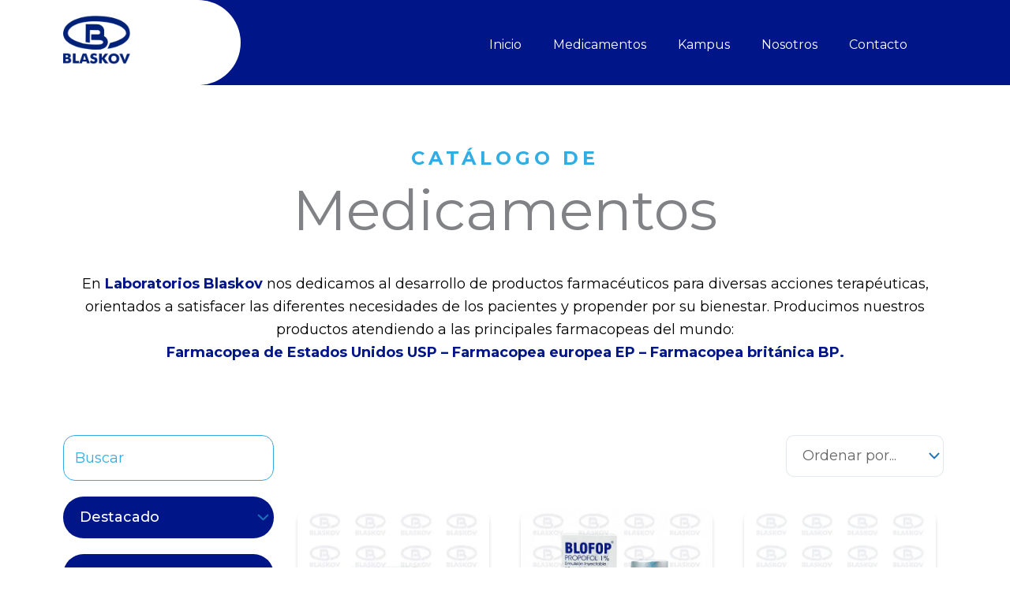

--- FILE ---
content_type: text/css
request_url: http://blaskov.com/wp-content/uploads/elementor/css/post-253.css?ver=1763162993
body_size: 2142
content:
.elementor-253 .elementor-element.elementor-element-d4e3e02:not(.elementor-motion-effects-element-type-background), .elementor-253 .elementor-element.elementor-element-d4e3e02 > .elementor-motion-effects-container > .elementor-motion-effects-layer{background-color:var( --e-global-color-astglobalcolor0 );}.elementor-253 .elementor-element.elementor-element-d4e3e02 > .elementor-container{min-height:100px;}.elementor-253 .elementor-element.elementor-element-d4e3e02{transition:background 0.3s, border 0.3s, border-radius 0.3s, box-shadow 0.3s;margin-top:0px;margin-bottom:-11px;padding:0px 0px -3px 0px;}.elementor-253 .elementor-element.elementor-element-d4e3e02 > .elementor-background-overlay{transition:background 0.3s, border-radius 0.3s, opacity 0.3s;}.elementor-253 .elementor-element.elementor-element-6d9f076:not(.elementor-motion-effects-element-type-background) > .elementor-widget-wrap, .elementor-253 .elementor-element.elementor-element-6d9f076 > .elementor-widget-wrap > .elementor-motion-effects-container > .elementor-motion-effects-layer{background-color:var( --e-global-color-astglobalcolor5 );}.elementor-253 .elementor-element.elementor-element-6d9f076 > .elementor-element-populated{border-style:none;transition:background 0.3s, border 0.3s, border-radius 0.3s, box-shadow 0.3s;margin:0px 0px 0px 0px;--e-column-margin-right:0px;--e-column-margin-left:0px;padding:0px 0px 0px 0px;}.elementor-253 .elementor-element.elementor-element-6d9f076 > .elementor-element-populated, .elementor-253 .elementor-element.elementor-element-6d9f076 > .elementor-element-populated > .elementor-background-overlay, .elementor-253 .elementor-element.elementor-element-6d9f076 > .elementor-background-slideshow{border-radius:0px 60px 60px 0px;}.elementor-253 .elementor-element.elementor-element-6d9f076 > .elementor-element-populated > .elementor-background-overlay{transition:background 0.3s, border-radius 0.3s, opacity 0.3s;}.elementor-253 .elementor-element.elementor-element-6d9f076{z-index:999;}.elementor-253 .elementor-element.elementor-element-ebf272a{--spacer-size:108px;}.elementor-bc-flex-widget .elementor-253 .elementor-element.elementor-element-7995cbf.elementor-column .elementor-widget-wrap{align-items:center;}.elementor-253 .elementor-element.elementor-element-7995cbf.elementor-column.elementor-element[data-element_type="column"] > .elementor-widget-wrap.elementor-element-populated{align-content:center;align-items:center;}.elementor-253 .elementor-element.elementor-element-7995cbf > .elementor-element-populated{padding:0px 050px 0px 0px;}.elementor-253 .elementor-element.elementor-element-1046055 > .elementor-container{min-height:100px;}.elementor-253 .elementor-element.elementor-element-1046055{transition:background 0.3s, border 0.3s, border-radius 0.3s, box-shadow 0.3s;margin-top:-102px;margin-bottom:0px;}.elementor-253 .elementor-element.elementor-element-1046055 > .elementor-background-overlay{transition:background 0.3s, border-radius 0.3s, opacity 0.3s;}.elementor-253 .elementor-element.elementor-element-ce58983 > .elementor-element-populated, .elementor-253 .elementor-element.elementor-element-ce58983 > .elementor-element-populated > .elementor-background-overlay, .elementor-253 .elementor-element.elementor-element-ce58983 > .elementor-background-slideshow{border-radius:0px 60px 60px 0px;}.elementor-253 .elementor-element.elementor-element-ce58983 > .elementor-element-populated{transition:background 0.3s, border 0.3s, border-radius 0.3s, box-shadow 0.3s;}.elementor-253 .elementor-element.elementor-element-ce58983 > .elementor-element-populated > .elementor-background-overlay{transition:background 0.3s, border-radius 0.3s, opacity 0.3s;}.elementor-253 .elementor-element.elementor-element-ce58983{z-index:1000;}.elementor-253 .elementor-element.elementor-element-95d4129 > .elementor-widget-container{margin:-11px 0px 0px 0px;}.elementor-253 .elementor-element.elementor-element-95d4129{z-index:1001;text-align:left;}.elementor-253 .elementor-element.elementor-element-95d4129 img{width:80%;}.elementor-bc-flex-widget .elementor-253 .elementor-element.elementor-element-532ac21.elementor-column .elementor-widget-wrap{align-items:center;}.elementor-253 .elementor-element.elementor-element-532ac21.elementor-column.elementor-element[data-element_type="column"] > .elementor-widget-wrap.elementor-element-populated{align-content:center;align-items:center;}.elementor-253 .elementor-element.elementor-element-532ac21.elementor-column > .elementor-widget-wrap{justify-content:flex-end;}.elementor-253 .elementor-element.elementor-element-532ac21 > .elementor-element-populated{padding:0px 40px 0px 0px;}.elementor-253 .elementor-element.elementor-element-fdf0f01{width:auto;max-width:auto;}.elementor-253 .elementor-element.elementor-element-fdf0f01 .elementskit-menu-container{height:53px;border-radius:0px 0px 0px 0px;}.elementor-253 .elementor-element.elementor-element-fdf0f01 .elementskit-nav-identity-panel{padding:0px 0px 0px 0px;}.elementor-253 .elementor-element.elementor-element-fdf0f01 .elementskit-navbar-nav > li > a{font-size:16px;font-weight:400;color:var( --e-global-color-astglobalcolor5 );border-style:solid;border-width:0px 0px 0px 0px;border-color:#02010100;padding:0px 20px 0px 020px;}.elementor-253 .elementor-element.elementor-element-fdf0f01 .elementskit-navbar-nav > li > a:hover{color:var( --e-global-color-astglobalcolor5 );}.elementor-253 .elementor-element.elementor-element-fdf0f01 .elementskit-navbar-nav > li > a:focus{color:var( --e-global-color-astglobalcolor5 );}.elementor-253 .elementor-element.elementor-element-fdf0f01 .elementskit-navbar-nav > li > a:active{color:var( --e-global-color-astglobalcolor5 );}.elementor-253 .elementor-element.elementor-element-fdf0f01 .elementskit-navbar-nav > li:hover > a{color:var( --e-global-color-astglobalcolor5 );border-style:solid;border-width:0px 0px 3px 0px;border-color:#FFFFFF;}.elementor-253 .elementor-element.elementor-element-fdf0f01 .elementskit-navbar-nav > li:hover > a .elementskit-submenu-indicator{color:var( --e-global-color-astglobalcolor5 );}.elementor-253 .elementor-element.elementor-element-fdf0f01 .elementskit-navbar-nav > li > a:hover .elementskit-submenu-indicator{color:var( --e-global-color-astglobalcolor5 );}.elementor-253 .elementor-element.elementor-element-fdf0f01 .elementskit-navbar-nav > li > a:focus .elementskit-submenu-indicator{color:var( --e-global-color-astglobalcolor5 );}.elementor-253 .elementor-element.elementor-element-fdf0f01 .elementskit-navbar-nav > li > a:active .elementskit-submenu-indicator{color:var( --e-global-color-astglobalcolor5 );}.elementor-253 .elementor-element.elementor-element-fdf0f01 .elementskit-navbar-nav > li.current-menu-item > a{color:var( --e-global-color-astglobalcolor5 );border-style:solid;border-radius:0px 0px 0px 0px;}.elementor-253 .elementor-element.elementor-element-fdf0f01 .elementskit-navbar-nav > li.current-menu-ancestor > a{color:var( --e-global-color-astglobalcolor5 );}.elementor-253 .elementor-element.elementor-element-fdf0f01 .elementskit-navbar-nav > li.current-menu-ancestor > a .elementskit-submenu-indicator{color:var( --e-global-color-astglobalcolor5 );}.elementor-253 .elementor-element.elementor-element-fdf0f01 .elementskit-navbar-nav > li{margin:0px 0px 0px 0px;}.elementor-253 .elementor-element.elementor-element-fdf0f01 .elementskit-navbar-nav > li > a .elementskit-submenu-indicator{color:#101010;fill:#101010;}.elementor-253 .elementor-element.elementor-element-fdf0f01 .elementskit-navbar-nav > li > a .ekit-submenu-indicator-icon{color:#101010;fill:#101010;}.elementor-253 .elementor-element.elementor-element-fdf0f01 .elementskit-navbar-nav .elementskit-submenu-panel > li > a{padding:15px 15px 15px 15px;color:#000000;}.elementor-253 .elementor-element.elementor-element-fdf0f01 .elementskit-navbar-nav .elementskit-submenu-panel > li > a:hover{color:#707070;}.elementor-253 .elementor-element.elementor-element-fdf0f01 .elementskit-navbar-nav .elementskit-submenu-panel > li > a:focus{color:#707070;}.elementor-253 .elementor-element.elementor-element-fdf0f01 .elementskit-navbar-nav .elementskit-submenu-panel > li > a:active{color:#707070;}.elementor-253 .elementor-element.elementor-element-fdf0f01 .elementskit-navbar-nav .elementskit-submenu-panel > li:hover > a{color:#707070;}.elementor-253 .elementor-element.elementor-element-fdf0f01 .elementskit-navbar-nav .elementskit-submenu-panel > li.current-menu-item > a{color:#707070 !important;}.elementor-253 .elementor-element.elementor-element-fdf0f01 .elementskit-submenu-panel{padding:15px 0px 15px 0px;}.elementor-253 .elementor-element.elementor-element-fdf0f01 .elementskit-navbar-nav .elementskit-submenu-panel{border-radius:0px 0px 0px 0px;min-width:220px;}.elementor-253 .elementor-element.elementor-element-fdf0f01 .elementskit-menu-hamburger{float:right;}.elementor-253 .elementor-element.elementor-element-fdf0f01 .elementskit-menu-hamburger .elementskit-menu-hamburger-icon{background-color:rgba(0, 0, 0, 0.5);}.elementor-253 .elementor-element.elementor-element-fdf0f01 .elementskit-menu-hamburger > .ekit-menu-icon{color:rgba(0, 0, 0, 0.5);}.elementor-253 .elementor-element.elementor-element-fdf0f01 .elementskit-menu-hamburger:hover .elementskit-menu-hamburger-icon{background-color:rgba(0, 0, 0, 0.5);}.elementor-253 .elementor-element.elementor-element-fdf0f01 .elementskit-menu-hamburger:hover > .ekit-menu-icon{color:rgba(0, 0, 0, 0.5);}.elementor-253 .elementor-element.elementor-element-fdf0f01 .elementskit-menu-close{color:rgba(51, 51, 51, 1);}.elementor-253 .elementor-element.elementor-element-fdf0f01 .elementskit-menu-close:hover{color:rgba(0, 0, 0, 0.5);}.elementor-253 .elementor-element.elementor-element-72bf3ea .elementor-menu-toggle{margin-left:auto;background-color:var( --e-global-color-astglobalcolor5 );}.elementor-253 .elementor-element.elementor-element-72bf3ea .elementor-nav-menu--dropdown a:hover,
					.elementor-253 .elementor-element.elementor-element-72bf3ea .elementor-nav-menu--dropdown a:focus,
					.elementor-253 .elementor-element.elementor-element-72bf3ea .elementor-nav-menu--dropdown a.elementor-item-active,
					.elementor-253 .elementor-element.elementor-element-72bf3ea .elementor-nav-menu--dropdown a.highlighted,
					.elementor-253 .elementor-element.elementor-element-72bf3ea .elementor-menu-toggle:hover,
					.elementor-253 .elementor-element.elementor-element-72bf3ea .elementor-menu-toggle:focus{color:var( --e-global-color-astglobalcolor5 );}.elementor-253 .elementor-element.elementor-element-72bf3ea .elementor-nav-menu--dropdown a:hover,
					.elementor-253 .elementor-element.elementor-element-72bf3ea .elementor-nav-menu--dropdown a:focus,
					.elementor-253 .elementor-element.elementor-element-72bf3ea .elementor-nav-menu--dropdown a.elementor-item-active,
					.elementor-253 .elementor-element.elementor-element-72bf3ea .elementor-nav-menu--dropdown a.highlighted{background-color:var( --e-global-color-astglobalcolor0 );}.elementor-253 .elementor-element.elementor-element-72bf3ea .elementor-nav-menu--dropdown a.elementor-item-active{color:var( --e-global-color-astglobalcolor5 );background-color:var( --e-global-color-astglobalcolor0 );}.elementor-253 .elementor-element.elementor-element-72bf3ea div.elementor-menu-toggle{color:var( --e-global-color-astglobalcolor1 );}.elementor-253 .elementor-element.elementor-element-72bf3ea div.elementor-menu-toggle svg{fill:var( --e-global-color-astglobalcolor1 );}.elementor-253 .elementor-element.elementor-element-72bf3ea div.elementor-menu-toggle:hover, .elementor-253 .elementor-element.elementor-element-72bf3ea div.elementor-menu-toggle:focus{color:var( --e-global-color-astglobalcolor1 );}.elementor-253 .elementor-element.elementor-element-72bf3ea div.elementor-menu-toggle:hover svg, .elementor-253 .elementor-element.elementor-element-72bf3ea div.elementor-menu-toggle:focus svg{fill:var( --e-global-color-astglobalcolor1 );}.elementor-253 .elementor-element.elementor-element-72bf3ea .elementor-menu-toggle:hover, .elementor-253 .elementor-element.elementor-element-72bf3ea .elementor-menu-toggle:focus{background-color:var( --e-global-color-astglobalcolor5 );}.elementor-theme-builder-content-area{height:400px;}.elementor-location-header:before, .elementor-location-footer:before{content:"";display:table;clear:both;}@media(max-width:1024px){.elementor-253 .elementor-element.elementor-element-fdf0f01 .elementskit-nav-identity-panel{padding:10px 0px 10px 0px;}.elementor-253 .elementor-element.elementor-element-fdf0f01 .elementskit-menu-container{max-width:350px;border-radius:0px 0px 0px 0px;}.elementor-253 .elementor-element.elementor-element-fdf0f01 .elementskit-navbar-nav > li > a{color:#000000;padding:10px 15px 10px 15px;}.elementor-253 .elementor-element.elementor-element-fdf0f01 .elementskit-navbar-nav .elementskit-submenu-panel > li > a{padding:15px 15px 15px 15px;}.elementor-253 .elementor-element.elementor-element-fdf0f01 .elementskit-navbar-nav .elementskit-submenu-panel{border-radius:0px 0px 0px 0px;}.elementor-253 .elementor-element.elementor-element-fdf0f01 .elementskit-menu-hamburger{padding:8px 8px 8px 8px;width:45px;border-radius:3px;}.elementor-253 .elementor-element.elementor-element-fdf0f01 .elementskit-menu-close{padding:8px 8px 8px 8px;margin:12px 12px 12px 12px;width:45px;border-radius:3px;}.elementor-253 .elementor-element.elementor-element-fdf0f01 .elementskit-nav-logo > img{max-width:160px;max-height:60px;}.elementor-253 .elementor-element.elementor-element-fdf0f01 .elementskit-nav-logo{margin:5px 0px 5px 0px;padding:5px 5px 5px 5px;}.elementor-253 .elementor-element.elementor-element-72bf3ea{width:auto;max-width:auto;align-self:center;}.elementor-253 .elementor-element.elementor-element-72bf3ea .elementor-nav-menu--dropdown .elementor-item, .elementor-253 .elementor-element.elementor-element-72bf3ea .elementor-nav-menu--dropdown  .elementor-sub-item{font-size:18px;}.elementor-253 .elementor-element.elementor-element-72bf3ea .elementor-nav-menu--main > .elementor-nav-menu > li > .elementor-nav-menu--dropdown, .elementor-253 .elementor-element.elementor-element-72bf3ea .elementor-nav-menu__container.elementor-nav-menu--dropdown{margin-top:35px !important;}}@media(min-width:768px){.elementor-253 .elementor-element.elementor-element-6d9f076{width:19.972%;}.elementor-253 .elementor-element.elementor-element-7995cbf{width:80.028%;}.elementor-253 .elementor-element.elementor-element-ce58983{width:19.972%;}.elementor-253 .elementor-element.elementor-element-532ac21{width:80.028%;}}@media(max-width:767px){.elementor-253 .elementor-element.elementor-element-6d9f076{width:40%;}.elementor-253 .elementor-element.elementor-element-7995cbf{width:50%;}.elementor-253 .elementor-element.elementor-element-7995cbf.elementor-column > .elementor-widget-wrap{justify-content:flex-end;}.elementor-253 .elementor-element.elementor-element-7995cbf > .elementor-element-populated{padding:0px 20px 0px 0px;}.elementor-253 .elementor-element.elementor-element-1046055{margin-top:-100px;margin-bottom:0px;}.elementor-253 .elementor-element.elementor-element-ce58983{width:40%;}.elementor-253 .elementor-element.elementor-element-95d4129{text-align:center;}.elementor-253 .elementor-element.elementor-element-532ac21{width:60%;}.elementor-253 .elementor-element.elementor-element-532ac21.elementor-column > .elementor-widget-wrap{justify-content:flex-end;}.elementor-253 .elementor-element.elementor-element-532ac21 > .elementor-element-populated{padding:0px 20px 0px 0px;}.elementor-253 .elementor-element.elementor-element-fdf0f01 .elementskit-nav-logo > img{max-width:120px;max-height:50px;}}/* Start custom CSS for section, class: .elementor-element-d4e3e02 */.elementor-column {
min-height: unset;

}/* End custom CSS */
/* Start custom CSS for column, class: .elementor-element-ce58983 */@media (max-width: 1920px){
    .elementor-253 .elementor-element.elementor-element-6d9f076.elementor-column {
  width: 30%;
}
}

@media (max-width: 1500px){
   .elementor-253 .elementor-element.elementor-element-6d9f076.elementor-column {
  width: 25%;
}
}

@media (max-width: 767px){
   .elementor-253 .elementor-element.elementor-element-6d9f076.elementor-column{
  width: 45%;
}
}/* End custom CSS */

--- FILE ---
content_type: text/css
request_url: https://blaskov.com/wp-content/cache/background-css/blaskov.com/wp-content/uploads/elementor/css/post-59.css?ver=1763162994&wpr_t=1764032707
body_size: 1469
content:
.elementor-59 .elementor-element.elementor-element-6d3ba17:not(.elementor-motion-effects-element-type-background), .elementor-59 .elementor-element.elementor-element-6d3ba17 > .elementor-motion-effects-container > .elementor-motion-effects-layer{background-image:var(--wpr-bg-90f4931d-1b10-4529-8369-7ba969d6027a);background-position:center center;background-repeat:no-repeat;background-size:cover;}.elementor-59 .elementor-element.elementor-element-6d3ba17{transition:background 0.3s, border 0.3s, border-radius 0.3s, box-shadow 0.3s;padding:180px 0px 25px 0px;}.elementor-59 .elementor-element.elementor-element-6d3ba17 > .elementor-background-overlay{transition:background 0.3s, border-radius 0.3s, opacity 0.3s;}.elementor-59 .elementor-element.elementor-element-0355c9e > .elementor-widget-wrap > .elementor-widget:not(.elementor-widget__width-auto):not(.elementor-widget__width-initial):not(:last-child):not(.elementor-absolute){margin-bottom:0px;}.elementor-59 .elementor-element.elementor-element-0355c9e > .elementor-element-populated{padding:0px 50px 0px 0px;}.elementor-59 .elementor-element.elementor-element-c782e2a.ob-harakiri{writing-mode:inherit;}.elementor-59 .elementor-element.elementor-element-c782e2a.ob-harakiri .elementor-heading-title{writing-mode:inherit;}.elementor-59 .elementor-element.elementor-element-c782e2a.ob-harakiri div{writing-mode:inherit;}.elementor-59 .elementor-element.elementor-element-c782e2a > .elementor-widget-container{margin:0px 0px 15px 0px;}.elementor-59 .elementor-element.elementor-element-c782e2a .elementor-heading-title{font-size:18px;color:var( --e-global-color-astglobalcolor1 );}.elementor-59 .elementor-element.elementor-element-c782e2a.ob-harakiri > div, .elementor-59 .elementor-element.elementor-element-c782e2a.ob-harakiri > h1, .elementor-59 .elementor-element.elementor-element-c782e2a.ob-harakiri > h2, .elementor-59 .elementor-element.elementor-element-c782e2a.ob-harakiri > h3, .elementor-59 .elementor-element.elementor-element-c782e2a.ob-harakiri > h4, .elementor-59 .elementor-element.elementor-element-c782e2a.ob-harakiri > h5, .elementor-59 .elementor-element.elementor-element-c782e2a.ob-harakiri > h6, .elementor-59 .elementor-element.elementor-element-c782e2a.ob-harakiri > p{transform:rotate(0deg);}.elementor-59 .elementor-element.elementor-element-c782e2a > div{text-indent:0px;mix-blend-mode:inherit;}.elementor-59 .elementor-element.elementor-element-a2ddcfa.ob-harakiri{writing-mode:inherit;}.elementor-59 .elementor-element.elementor-element-a2ddcfa.ob-harakiri .elementor-heading-title{writing-mode:inherit;}.elementor-59 .elementor-element.elementor-element-a2ddcfa.ob-harakiri div{writing-mode:inherit;}.elementor-59 .elementor-element.elementor-element-a2ddcfa{font-size:18px;line-height:33px;color:var( --e-global-color-astglobalcolor5 );}.elementor-59 .elementor-element.elementor-element-a2ddcfa.ob-harakiri > div, .elementor-59 .elementor-element.elementor-element-a2ddcfa.ob-harakiri > h1, .elementor-59 .elementor-element.elementor-element-a2ddcfa.ob-harakiri > h2, .elementor-59 .elementor-element.elementor-element-a2ddcfa.ob-harakiri > h3, .elementor-59 .elementor-element.elementor-element-a2ddcfa.ob-harakiri > h4, .elementor-59 .elementor-element.elementor-element-a2ddcfa.ob-harakiri > h5, .elementor-59 .elementor-element.elementor-element-a2ddcfa.ob-harakiri > h6, .elementor-59 .elementor-element.elementor-element-a2ddcfa.ob-harakiri > p{transform:rotate(0deg);}.elementor-59 .elementor-element.elementor-element-a2ddcfa > div{text-indent:0px;mix-blend-mode:inherit;}.elementor-59 .elementor-element.elementor-element-000b9a8.ob-harakiri{writing-mode:inherit;}.elementor-59 .elementor-element.elementor-element-000b9a8.ob-harakiri .elementor-heading-title{writing-mode:inherit;}.elementor-59 .elementor-element.elementor-element-000b9a8.ob-harakiri div{writing-mode:inherit;}.elementor-59 .elementor-element.elementor-element-000b9a8 > .elementor-widget-container{margin:10px 0px 5px 0px;}.elementor-59 .elementor-element.elementor-element-000b9a8 .elementor-heading-title{font-size:18px;color:var( --e-global-color-astglobalcolor1 );}.elementor-59 .elementor-element.elementor-element-000b9a8.ob-harakiri > div, .elementor-59 .elementor-element.elementor-element-000b9a8.ob-harakiri > h1, .elementor-59 .elementor-element.elementor-element-000b9a8.ob-harakiri > h2, .elementor-59 .elementor-element.elementor-element-000b9a8.ob-harakiri > h3, .elementor-59 .elementor-element.elementor-element-000b9a8.ob-harakiri > h4, .elementor-59 .elementor-element.elementor-element-000b9a8.ob-harakiri > h5, .elementor-59 .elementor-element.elementor-element-000b9a8.ob-harakiri > h6, .elementor-59 .elementor-element.elementor-element-000b9a8.ob-harakiri > p{transform:rotate(0deg);}.elementor-59 .elementor-element.elementor-element-000b9a8 > div{text-indent:0px;mix-blend-mode:inherit;}.elementor-59 .elementor-element.elementor-element-9aa8f06.ob-harakiri{writing-mode:inherit;}.elementor-59 .elementor-element.elementor-element-9aa8f06.ob-harakiri .elementor-heading-title{writing-mode:inherit;}.elementor-59 .elementor-element.elementor-element-9aa8f06.ob-harakiri div{writing-mode:inherit;}.elementor-59 .elementor-element.elementor-element-9aa8f06 > .elementor-widget-container{margin:0px 0px 10px 0px;}.elementor-59 .elementor-element.elementor-element-9aa8f06{font-size:18px;line-height:33px;color:var( --e-global-color-astglobalcolor5 );}.elementor-59 .elementor-element.elementor-element-9aa8f06.ob-harakiri > div, .elementor-59 .elementor-element.elementor-element-9aa8f06.ob-harakiri > h1, .elementor-59 .elementor-element.elementor-element-9aa8f06.ob-harakiri > h2, .elementor-59 .elementor-element.elementor-element-9aa8f06.ob-harakiri > h3, .elementor-59 .elementor-element.elementor-element-9aa8f06.ob-harakiri > h4, .elementor-59 .elementor-element.elementor-element-9aa8f06.ob-harakiri > h5, .elementor-59 .elementor-element.elementor-element-9aa8f06.ob-harakiri > h6, .elementor-59 .elementor-element.elementor-element-9aa8f06.ob-harakiri > p{transform:rotate(0deg);}.elementor-59 .elementor-element.elementor-element-9aa8f06 > div{text-indent:0px;mix-blend-mode:inherit;}.elementor-59 .elementor-element.elementor-element-968f8e6.ob-harakiri{writing-mode:inherit;}.elementor-59 .elementor-element.elementor-element-968f8e6.ob-harakiri .elementor-heading-title{writing-mode:inherit;}.elementor-59 .elementor-element.elementor-element-968f8e6.ob-harakiri div{writing-mode:inherit;}.elementor-59 .elementor-element.elementor-element-968f8e6{width:auto;max-width:auto;}.elementor-59 .elementor-element.elementor-element-968f8e6 > .elementor-widget-container{margin:5px 0px 5px 0px;}.elementor-59 .elementor-element.elementor-element-968f8e6 .elementor-heading-title{font-size:18px;color:var( --e-global-color-primary );}.elementor-59 .elementor-element.elementor-element-968f8e6.ob-harakiri > div, .elementor-59 .elementor-element.elementor-element-968f8e6.ob-harakiri > h1, .elementor-59 .elementor-element.elementor-element-968f8e6.ob-harakiri > h2, .elementor-59 .elementor-element.elementor-element-968f8e6.ob-harakiri > h3, .elementor-59 .elementor-element.elementor-element-968f8e6.ob-harakiri > h4, .elementor-59 .elementor-element.elementor-element-968f8e6.ob-harakiri > h5, .elementor-59 .elementor-element.elementor-element-968f8e6.ob-harakiri > h6, .elementor-59 .elementor-element.elementor-element-968f8e6.ob-harakiri > p{transform:rotate(0deg);}.elementor-59 .elementor-element.elementor-element-968f8e6 > div{text-indent:0px;mix-blend-mode:inherit;}.elementor-59 .elementor-element.elementor-element-467b7bd.ob-harakiri{writing-mode:inherit;}.elementor-59 .elementor-element.elementor-element-467b7bd.ob-harakiri .elementor-heading-title{writing-mode:inherit;}.elementor-59 .elementor-element.elementor-element-467b7bd.ob-harakiri div{writing-mode:inherit;}.elementor-59 .elementor-element.elementor-element-467b7bd{width:auto;max-width:auto;font-size:18px;line-height:33px;color:var( --e-global-color-astglobalcolor5 );}.elementor-59 .elementor-element.elementor-element-467b7bd.ob-harakiri > div, .elementor-59 .elementor-element.elementor-element-467b7bd.ob-harakiri > h1, .elementor-59 .elementor-element.elementor-element-467b7bd.ob-harakiri > h2, .elementor-59 .elementor-element.elementor-element-467b7bd.ob-harakiri > h3, .elementor-59 .elementor-element.elementor-element-467b7bd.ob-harakiri > h4, .elementor-59 .elementor-element.elementor-element-467b7bd.ob-harakiri > h5, .elementor-59 .elementor-element.elementor-element-467b7bd.ob-harakiri > h6, .elementor-59 .elementor-element.elementor-element-467b7bd.ob-harakiri > p{transform:rotate(0deg);}.elementor-59 .elementor-element.elementor-element-467b7bd > div{text-indent:0px;mix-blend-mode:inherit;}.elementor-59 .elementor-element.elementor-element-6e19c6f > .elementor-widget-wrap > .elementor-widget:not(.elementor-widget__width-auto):not(.elementor-widget__width-initial):not(:last-child):not(.elementor-absolute){margin-bottom:0px;}.elementor-59 .elementor-element.elementor-element-6e19c6f > .elementor-element-populated{padding:0px 0px 0px 0px;}.elementor-59 .elementor-element.elementor-element-10636c4.ob-harakiri{writing-mode:inherit;}.elementor-59 .elementor-element.elementor-element-10636c4.ob-harakiri .elementor-heading-title{writing-mode:inherit;}.elementor-59 .elementor-element.elementor-element-10636c4.ob-harakiri div{writing-mode:inherit;}.elementor-59 .elementor-element.elementor-element-10636c4 > .elementor-widget-container{margin:0px 0px 15px 0px;}.elementor-59 .elementor-element.elementor-element-10636c4 .elementor-heading-title{font-size:18px;color:var( --e-global-color-astglobalcolor1 );}.elementor-59 .elementor-element.elementor-element-10636c4.ob-harakiri > div, .elementor-59 .elementor-element.elementor-element-10636c4.ob-harakiri > h1, .elementor-59 .elementor-element.elementor-element-10636c4.ob-harakiri > h2, .elementor-59 .elementor-element.elementor-element-10636c4.ob-harakiri > h3, .elementor-59 .elementor-element.elementor-element-10636c4.ob-harakiri > h4, .elementor-59 .elementor-element.elementor-element-10636c4.ob-harakiri > h5, .elementor-59 .elementor-element.elementor-element-10636c4.ob-harakiri > h6, .elementor-59 .elementor-element.elementor-element-10636c4.ob-harakiri > p{transform:rotate(0deg);}.elementor-59 .elementor-element.elementor-element-10636c4 > div{text-indent:0px;mix-blend-mode:inherit;}.elementor-59 .elementor-element.elementor-element-bca31a0 .elementor-nav-menu .elementor-item{font-size:18px;}.elementor-59 .elementor-element.elementor-element-bca31a0 .elementor-nav-menu--main .elementor-item{padding-left:0px;padding-right:0px;padding-top:9px;padding-bottom:9px;}.elementor-59 .elementor-element.elementor-element-3af1498 > .elementor-widget-wrap > .elementor-widget:not(.elementor-widget__width-auto):not(.elementor-widget__width-initial):not(:last-child):not(.elementor-absolute){margin-bottom:0px;}.elementor-59 .elementor-element.elementor-element-3af1498 > .elementor-element-populated{padding:0px 0px 0px 0px;}.elementor-59 .elementor-element.elementor-element-98cc803.ob-harakiri{writing-mode:inherit;}.elementor-59 .elementor-element.elementor-element-98cc803.ob-harakiri .elementor-heading-title{writing-mode:inherit;}.elementor-59 .elementor-element.elementor-element-98cc803.ob-harakiri div{writing-mode:inherit;}.elementor-59 .elementor-element.elementor-element-98cc803 > .elementor-widget-container{margin:0px 0px 15px 0px;}.elementor-59 .elementor-element.elementor-element-98cc803 .elementor-heading-title{font-size:18px;color:var( --e-global-color-astglobalcolor1 );}.elementor-59 .elementor-element.elementor-element-98cc803.ob-harakiri > div, .elementor-59 .elementor-element.elementor-element-98cc803.ob-harakiri > h1, .elementor-59 .elementor-element.elementor-element-98cc803.ob-harakiri > h2, .elementor-59 .elementor-element.elementor-element-98cc803.ob-harakiri > h3, .elementor-59 .elementor-element.elementor-element-98cc803.ob-harakiri > h4, .elementor-59 .elementor-element.elementor-element-98cc803.ob-harakiri > h5, .elementor-59 .elementor-element.elementor-element-98cc803.ob-harakiri > h6, .elementor-59 .elementor-element.elementor-element-98cc803.ob-harakiri > p{transform:rotate(0deg);}.elementor-59 .elementor-element.elementor-element-98cc803 > div{text-indent:0px;mix-blend-mode:inherit;}.elementor-59 .elementor-element.elementor-element-7266b89 .elementor-nav-menu .elementor-item{font-size:18px;}.elementor-59 .elementor-element.elementor-element-7266b89 .elementor-nav-menu--main .elementor-item{padding-left:0px;padding-right:0px;padding-top:9px;padding-bottom:9px;}.elementor-59 .elementor-element.elementor-element-2eefd60 > .elementor-widget-wrap > .elementor-widget:not(.elementor-widget__width-auto):not(.elementor-widget__width-initial):not(:last-child):not(.elementor-absolute){margin-bottom:0px;}.elementor-59 .elementor-element.elementor-element-2eefd60 > .elementor-element-populated{padding:0px 0px 0px 0px;}.elementor-59 .elementor-element.elementor-element-84bbcaa.ob-harakiri{writing-mode:inherit;}.elementor-59 .elementor-element.elementor-element-84bbcaa.ob-harakiri .elementor-heading-title{writing-mode:inherit;}.elementor-59 .elementor-element.elementor-element-84bbcaa.ob-harakiri div{writing-mode:inherit;}.elementor-59 .elementor-element.elementor-element-84bbcaa > .elementor-widget-container{margin:0px 0px 15px 0px;}.elementor-59 .elementor-element.elementor-element-84bbcaa .elementor-heading-title{font-size:18px;color:var( --e-global-color-astglobalcolor1 );}.elementor-59 .elementor-element.elementor-element-84bbcaa.ob-harakiri > div, .elementor-59 .elementor-element.elementor-element-84bbcaa.ob-harakiri > h1, .elementor-59 .elementor-element.elementor-element-84bbcaa.ob-harakiri > h2, .elementor-59 .elementor-element.elementor-element-84bbcaa.ob-harakiri > h3, .elementor-59 .elementor-element.elementor-element-84bbcaa.ob-harakiri > h4, .elementor-59 .elementor-element.elementor-element-84bbcaa.ob-harakiri > h5, .elementor-59 .elementor-element.elementor-element-84bbcaa.ob-harakiri > h6, .elementor-59 .elementor-element.elementor-element-84bbcaa.ob-harakiri > p{transform:rotate(0deg);}.elementor-59 .elementor-element.elementor-element-84bbcaa > div{text-indent:0px;mix-blend-mode:inherit;}.elementor-59 .elementor-element.elementor-element-9477684 .elementor-nav-menu .elementor-item{font-size:18px;}.elementor-59 .elementor-element.elementor-element-9477684 .elementor-nav-menu--main .elementor-item{padding-left:0px;padding-right:0px;padding-top:9px;padding-bottom:9px;}.elementor-59 .elementor-element.elementor-element-1b049d0:not(.elementor-motion-effects-element-type-background), .elementor-59 .elementor-element.elementor-element-1b049d0 > .elementor-motion-effects-container > .elementor-motion-effects-layer{background-color:var( --e-global-color-astglobalcolor0 );}.elementor-59 .elementor-element.elementor-element-1b049d0{border-style:solid;border-width:1px 0px 0px 0px;border-color:var( --e-global-color-astglobalcolor3 );transition:background 0.3s, border 0.3s, border-radius 0.3s, box-shadow 0.3s;padding:10px 0px 10px 0px;}.elementor-59 .elementor-element.elementor-element-1b049d0, .elementor-59 .elementor-element.elementor-element-1b049d0 > .elementor-background-overlay{border-radius:0px 0px 0px 0px;}.elementor-59 .elementor-element.elementor-element-1b049d0 > .elementor-background-overlay{transition:background 0.3s, border-radius 0.3s, opacity 0.3s;}.elementor-59 .elementor-element.elementor-element-a622339.elementor-column > .elementor-widget-wrap{justify-content:space-between;}.elementor-59 .elementor-element.elementor-element-01009b2.ob-harakiri{writing-mode:inherit;}.elementor-59 .elementor-element.elementor-element-01009b2.ob-harakiri .elementor-heading-title{writing-mode:inherit;}.elementor-59 .elementor-element.elementor-element-01009b2.ob-harakiri div{writing-mode:inherit;}.elementor-59 .elementor-element.elementor-element-01009b2{width:auto;max-width:auto;align-self:center;color:var( --e-global-color-astglobalcolor1 );}.elementor-59 .elementor-element.elementor-element-01009b2 > .elementor-widget-container{margin:0px 0px -40px 0px;}.elementor-59 .elementor-element.elementor-element-01009b2.ob-harakiri > div, .elementor-59 .elementor-element.elementor-element-01009b2.ob-harakiri > h1, .elementor-59 .elementor-element.elementor-element-01009b2.ob-harakiri > h2, .elementor-59 .elementor-element.elementor-element-01009b2.ob-harakiri > h3, .elementor-59 .elementor-element.elementor-element-01009b2.ob-harakiri > h4, .elementor-59 .elementor-element.elementor-element-01009b2.ob-harakiri > h5, .elementor-59 .elementor-element.elementor-element-01009b2.ob-harakiri > h6, .elementor-59 .elementor-element.elementor-element-01009b2.ob-harakiri > p{transform:rotate(0deg);}.elementor-59 .elementor-element.elementor-element-01009b2 > div{text-indent:0px;mix-blend-mode:inherit;}.elementor-59 .elementor-element.elementor-element-70836f8{width:var( --container-widget-width, 53% );max-width:53%;--container-widget-width:53%;--container-widget-flex-grow:0;}.elementor-59 .elementor-element.elementor-element-70836f8 > .elementor-widget-container{margin:-5px 0px -34px 0px;}.elementor-59 .elementor-element.elementor-element-51299c1.ob-harakiri{writing-mode:inherit;}.elementor-59 .elementor-element.elementor-element-51299c1.ob-harakiri .elementor-heading-title{writing-mode:inherit;}.elementor-59 .elementor-element.elementor-element-51299c1.ob-harakiri div{writing-mode:inherit;}.elementor-59 .elementor-element.elementor-element-51299c1{width:auto;max-width:auto;align-self:center;color:var( --e-global-color-astglobalcolor1 );}.elementor-59 .elementor-element.elementor-element-51299c1 > .elementor-widget-container{margin:0px 0px -37px 0px;}.elementor-59 .elementor-element.elementor-element-51299c1.ob-harakiri > div, .elementor-59 .elementor-element.elementor-element-51299c1.ob-harakiri > h1, .elementor-59 .elementor-element.elementor-element-51299c1.ob-harakiri > h2, .elementor-59 .elementor-element.elementor-element-51299c1.ob-harakiri > h3, .elementor-59 .elementor-element.elementor-element-51299c1.ob-harakiri > h4, .elementor-59 .elementor-element.elementor-element-51299c1.ob-harakiri > h5, .elementor-59 .elementor-element.elementor-element-51299c1.ob-harakiri > h6, .elementor-59 .elementor-element.elementor-element-51299c1.ob-harakiri > p{transform:rotate(0deg);}.elementor-59 .elementor-element.elementor-element-51299c1 > div{text-indent:0px;mix-blend-mode:inherit;}.elementor-theme-builder-content-area{height:400px;}.elementor-location-header:before, .elementor-location-footer:before{content:"";display:table;clear:both;}@media(max-width:1024px){.elementor-59 .elementor-element.elementor-element-6d3ba17{padding:120px 20px 25px 20px;}.elementor-59 .elementor-element.elementor-element-0355c9e > .elementor-element-populated{padding:0px 50px 40px 0px;}.elementor-59 .elementor-element.elementor-element-70836f8{--container-widget-width:70%;--container-widget-flex-grow:0;width:var( --container-widget-width, 70% );max-width:70%;}}@media(max-width:767px){.elementor-59 .elementor-element.elementor-element-6d3ba17:not(.elementor-motion-effects-element-type-background), .elementor-59 .elementor-element.elementor-element-6d3ba17 > .elementor-motion-effects-container > .elementor-motion-effects-layer{background-image:url(https://blaskov.com/wp-content/uploads/2023/01/footer-movil.svg);background-position:center center;background-size:cover;}.elementor-59 .elementor-element.elementor-element-6d3ba17{margin-top:0px;margin-bottom:0px;padding:120px 20px 20px 20px;}.elementor-59 .elementor-element.elementor-element-0355c9e > .elementor-element-populated{padding:0px 0px 25px 0px;}.elementor-59 .elementor-element.elementor-element-6e19c6f > .elementor-element-populated{padding:0px 0px 25px 0px;}.elementor-59 .elementor-element.elementor-element-3af1498 > .elementor-element-populated{padding:0px 0px 25px 0px;}.elementor-59 .elementor-element.elementor-element-01009b2{text-align:center;}.elementor-59 .elementor-element.elementor-element-70836f8 > .elementor-widget-container{margin:10px 0px 0px 0px;}.elementor-59 .elementor-element.elementor-element-70836f8{--container-widget-width:100%;--container-widget-flex-grow:0;width:var( --container-widget-width, 100% );max-width:100%;}.elementor-59 .elementor-element.elementor-element-51299c1{text-align:center;}}@media(min-width:768px){.elementor-59 .elementor-element.elementor-element-0355c9e{width:29.771%;}.elementor-59 .elementor-element.elementor-element-6e19c6f{width:24.975%;}.elementor-59 .elementor-element.elementor-element-3af1498{width:25.263%;}.elementor-59 .elementor-element.elementor-element-2eefd60{width:19.938%;}}@media(max-width:1024px) and (min-width:768px){.elementor-59 .elementor-element.elementor-element-0355c9e{width:50%;}.elementor-59 .elementor-element.elementor-element-6e19c6f{width:50%;}.elementor-59 .elementor-element.elementor-element-3af1498{width:50%;}.elementor-59 .elementor-element.elementor-element-2eefd60{width:50%;}}

--- FILE ---
content_type: text/css
request_url: http://blaskov.com/wp-content/uploads/elementor/css/post-812.css?ver=1763162994
body_size: 2707
content:
.elementor-812 .elementor-element.elementor-element-b6c0265.elementor-column > .elementor-widget-wrap{justify-content:center;}.elementor-812 .elementor-element.elementor-element-b6c0265 > .elementor-widget-wrap > .elementor-widget:not(.elementor-widget__width-auto):not(.elementor-widget__width-initial):not(:last-child):not(.elementor-absolute){margin-bottom:0px;}.elementor-812 .elementor-element.elementor-element-b6c0265 > .elementor-element-populated{padding:80px 0px 080px 0px;}.elementor-812 .elementor-element.elementor-element-dbe1fa9.ob-harakiri{writing-mode:inherit;}.elementor-812 .elementor-element.elementor-element-dbe1fa9.ob-harakiri .elementor-heading-title{writing-mode:inherit;}.elementor-812 .elementor-element.elementor-element-dbe1fa9.ob-harakiri div{writing-mode:inherit;}.elementor-812 .elementor-element.elementor-element-dbe1fa9{text-align:center;}.elementor-812 .elementor-element.elementor-element-dbe1fa9 .elementor-heading-title{font-size:24px;font-weight:700;text-transform:uppercase;letter-spacing:0.2em;color:var( --e-global-color-astglobalcolor1 );}.elementor-812 .elementor-element.elementor-element-dbe1fa9.ob-harakiri > div, .elementor-812 .elementor-element.elementor-element-dbe1fa9.ob-harakiri > h1, .elementor-812 .elementor-element.elementor-element-dbe1fa9.ob-harakiri > h2, .elementor-812 .elementor-element.elementor-element-dbe1fa9.ob-harakiri > h3, .elementor-812 .elementor-element.elementor-element-dbe1fa9.ob-harakiri > h4, .elementor-812 .elementor-element.elementor-element-dbe1fa9.ob-harakiri > h5, .elementor-812 .elementor-element.elementor-element-dbe1fa9.ob-harakiri > h6, .elementor-812 .elementor-element.elementor-element-dbe1fa9.ob-harakiri > p{transform:rotate(0deg);}.elementor-812 .elementor-element.elementor-element-dbe1fa9 > div{text-indent:0px;mix-blend-mode:inherit;}.elementor-812 .elementor-element.elementor-element-e574df1.ob-harakiri{writing-mode:inherit;}.elementor-812 .elementor-element.elementor-element-e574df1.ob-harakiri .elementor-heading-title{writing-mode:inherit;}.elementor-812 .elementor-element.elementor-element-e574df1.ob-harakiri div{writing-mode:inherit;}.elementor-812 .elementor-element.elementor-element-e574df1{text-align:center;}.elementor-812 .elementor-element.elementor-element-e574df1 .elementor-heading-title{font-size:72px;}.elementor-812 .elementor-element.elementor-element-e574df1.ob-harakiri > div, .elementor-812 .elementor-element.elementor-element-e574df1.ob-harakiri > h1, .elementor-812 .elementor-element.elementor-element-e574df1.ob-harakiri > h2, .elementor-812 .elementor-element.elementor-element-e574df1.ob-harakiri > h3, .elementor-812 .elementor-element.elementor-element-e574df1.ob-harakiri > h4, .elementor-812 .elementor-element.elementor-element-e574df1.ob-harakiri > h5, .elementor-812 .elementor-element.elementor-element-e574df1.ob-harakiri > h6, .elementor-812 .elementor-element.elementor-element-e574df1.ob-harakiri > p{transform:rotate(0deg);}.elementor-812 .elementor-element.elementor-element-e574df1 > div{text-indent:0px;mix-blend-mode:inherit;}.elementor-812 .elementor-element.elementor-element-ac1b0b2.ob-harakiri{writing-mode:inherit;}.elementor-812 .elementor-element.elementor-element-ac1b0b2.ob-harakiri .elementor-heading-title{writing-mode:inherit;}.elementor-812 .elementor-element.elementor-element-ac1b0b2.ob-harakiri div{writing-mode:inherit;}.elementor-812 .elementor-element.elementor-element-ac1b0b2{width:100%;max-width:100%;text-align:center;color:#000000;}.elementor-812 .elementor-element.elementor-element-ac1b0b2 > .elementor-widget-container{padding:30px 0px 0px 0px;}.elementor-812 .elementor-element.elementor-element-ac1b0b2.ob-harakiri > div, .elementor-812 .elementor-element.elementor-element-ac1b0b2.ob-harakiri > h1, .elementor-812 .elementor-element.elementor-element-ac1b0b2.ob-harakiri > h2, .elementor-812 .elementor-element.elementor-element-ac1b0b2.ob-harakiri > h3, .elementor-812 .elementor-element.elementor-element-ac1b0b2.ob-harakiri > h4, .elementor-812 .elementor-element.elementor-element-ac1b0b2.ob-harakiri > h5, .elementor-812 .elementor-element.elementor-element-ac1b0b2.ob-harakiri > h6, .elementor-812 .elementor-element.elementor-element-ac1b0b2.ob-harakiri > p{transform:rotate(0deg);}.elementor-812 .elementor-element.elementor-element-ac1b0b2 > div{text-indent:0px;mix-blend-mode:inherit;}.elementor-812 .elementor-element.elementor-element-949156f{margin-top:0px;margin-bottom:80px;}.elementor-812 .elementor-element.elementor-element-6776871 > .elementor-element-populated{margin:0px 0px 0px 0px;--e-column-margin-right:0px;--e-column-margin-left:0px;padding:0px 0px 0px 0px;}.elementor-812 .elementor-element.elementor-element-721329e .jet-search-filter__input-wrapper{max-width:100%;}.elementor-812 .elementor-element.elementor-element-721329e .jet-search-filter__input{color:var( --e-global-color-astglobalcolor1 );background-color:var( --e-global-color-astglobalcolor5 );border-style:solid;border-width:1px 1px 1px 1px;border-color:var( --e-global-color-astglobalcolor1 );border-radius:15px 15px 15px 15px;}.elementor-812 .elementor-element.elementor-element-721329e .jet-search-filter__input::placeholder{color:var( --e-global-color-astglobalcolor1 );}.elementor-812 .elementor-element.elementor-element-721329e .jet-search-filter__input:-ms-input-placeholder{color:var( --e-global-color-astglobalcolor1 );}.elementor-812 .elementor-element.elementor-element-721329e .jet-search-filter__input::-ms-input-placeholder{color:var( --e-global-color-astglobalcolor1 );}.elementor-812 .elementor-element.elementor-element-721329e .jet-search-filter__input-clear{color:var( --e-global-color-astglobalcolor1 );}.elementor-812 .elementor-element.elementor-element-721329e .jet-search-filter__input-loading{color:var( --e-global-color-astglobalcolor1 );}.elementor-812 .elementor-element.elementor-element-721329e .jet-search-filter__submit{color:var( --e-global-color-astglobalcolor1 );background-color:#31ADE400;border-style:solid;border-color:#FFFFFF00;border-radius:15px 15px 15px 15px;overflow:hidden;padding:015px 20px 0px 20px;}.elementor-812 .elementor-element.elementor-element-721329e .jet-search-filter{text-align:right;}.elementor-812 .elementor-element.elementor-element-721329e .jet-search-filter__submit > i{font-size:15px;}.elementor-812 .elementor-element.elementor-element-721329e .button-icon-position-right .jet-search-filter__submit > i{margin-left:0px;}.elementor-812 .elementor-element.elementor-element-721329e .button-icon-position-left .jet-search-filter__submit > i{margin-right:0px;}.elementor-812 .elementor-element.elementor-element-8790452 .jet-smart-filters-select.jet-filter{display:block;}.elementor-812 .elementor-element.elementor-element-8790452 .jet-smart-filters-hierarchy.jet-filter .jet-select{display:block;}.elementor-812 .elementor-element.elementor-element-8790452 .jet-filters-group{display:flex;flex-direction:row;margin-left:calc(-10px/2);margin-right:calc(-10px/2);margin-top:calc(-10px/2);margin-bottom:calc(-10px/2);}.elementor-812 .elementor-element.elementor-element-8790452 .jet-smart-filters-select.jet-filter .jet-select{max-width:344px;flex-basis:344px;}.elementor-812 .elementor-element.elementor-element-8790452 .jet-smart-filters-hierarchy.jet-filter .jet-select__control{max-width:344px;flex-basis:344px;}.elementor-812 .elementor-element.elementor-element-8790452 .jet-select__control{font-weight:500;color:var( --e-global-color-astglobalcolor5 );background-color:var( --e-global-color-astglobalcolor0 );border-style:solid;border-color:#02010100;border-radius:99px 99px 99px 99px;}.elementor-812 .elementor-element.elementor-element-8790452 .jet-filters-group .jet-filter{margin-left:calc(10px/2);margin-right:calc(10px/2);margin-top:calc(10px/2);margin-bottom:calc(10px/2);}.elementor-812 .elementor-element.elementor-element-8790452 .jet-filter .jet-filters-group{margin-left:calc(-10px/2);margin-right:calc(-10px/2);margin-top:calc(-10px/2);margin-bottom:calc(-10px/2);}.elementor-812 .elementor-element.elementor-element-8790452 .jet-filter .jet-filters-group .jet-select{margin-left:calc(10px/2);margin-right:calc(10px/2);margin-top:calc(10px/2);margin-bottom:calc(10px/2);}.elementor-812 .elementor-element.elementor-element-a1f5e8a .jet-smart-filters-select.jet-filter{display:block;}.elementor-812 .elementor-element.elementor-element-a1f5e8a .jet-smart-filters-hierarchy.jet-filter .jet-select{display:block;}.elementor-812 .elementor-element.elementor-element-a1f5e8a .jet-filters-group{display:flex;flex-direction:row;margin-left:calc(-10px/2);margin-right:calc(-10px/2);margin-top:calc(-10px/2);margin-bottom:calc(-10px/2);}.elementor-812 .elementor-element.elementor-element-a1f5e8a .jet-smart-filters-select.jet-filter .jet-select{max-width:344px;flex-basis:344px;}.elementor-812 .elementor-element.elementor-element-a1f5e8a .jet-smart-filters-hierarchy.jet-filter .jet-select__control{max-width:344px;flex-basis:344px;}.elementor-812 .elementor-element.elementor-element-a1f5e8a .jet-select__control{font-weight:500;color:var( --e-global-color-astglobalcolor5 );background-color:var( --e-global-color-astglobalcolor0 );border-style:solid;border-color:#02010100;border-radius:99px 99px 99px 99px;}.elementor-812 .elementor-element.elementor-element-a1f5e8a .jet-filters-group .jet-filter{margin-left:calc(10px/2);margin-right:calc(10px/2);margin-top:calc(10px/2);margin-bottom:calc(10px/2);}.elementor-812 .elementor-element.elementor-element-a1f5e8a .jet-filter .jet-filters-group{margin-left:calc(-10px/2);margin-right:calc(-10px/2);margin-top:calc(-10px/2);margin-bottom:calc(-10px/2);}.elementor-812 .elementor-element.elementor-element-a1f5e8a .jet-filter .jet-filters-group .jet-select{margin-left:calc(10px/2);margin-right:calc(10px/2);margin-top:calc(10px/2);margin-bottom:calc(10px/2);}.elementor-812 .elementor-element.elementor-element-e882f99 .jet-smart-filters-select.jet-filter{display:block;}.elementor-812 .elementor-element.elementor-element-e882f99 .jet-smart-filters-hierarchy.jet-filter .jet-select{display:block;}.elementor-812 .elementor-element.elementor-element-e882f99 .jet-filters-group{display:flex;flex-direction:row;margin-left:calc(-10px/2);margin-right:calc(-10px/2);margin-top:calc(-10px/2);margin-bottom:calc(-10px/2);}.elementor-812 .elementor-element.elementor-element-e882f99 .jet-smart-filters-select.jet-filter .jet-select{max-width:344px;flex-basis:344px;}.elementor-812 .elementor-element.elementor-element-e882f99 .jet-smart-filters-hierarchy.jet-filter .jet-select__control{max-width:344px;flex-basis:344px;}.elementor-812 .elementor-element.elementor-element-e882f99 .jet-select__control{font-weight:500;color:var( --e-global-color-astglobalcolor5 );background-color:var( --e-global-color-astglobalcolor0 );border-radius:99px 99px 99px 99px;}.elementor-812 .elementor-element.elementor-element-e882f99 .jet-filters-group .jet-filter{margin-left:calc(10px/2);margin-right:calc(10px/2);margin-top:calc(10px/2);margin-bottom:calc(10px/2);}.elementor-812 .elementor-element.elementor-element-e882f99 .jet-filter .jet-filters-group{margin-left:calc(-10px/2);margin-right:calc(-10px/2);margin-top:calc(-10px/2);margin-bottom:calc(-10px/2);}.elementor-812 .elementor-element.elementor-element-e882f99 .jet-filter .jet-filters-group .jet-select{margin-left:calc(10px/2);margin-right:calc(10px/2);margin-top:calc(10px/2);margin-bottom:calc(10px/2);}.elementor-812 .elementor-element.elementor-element-5a787e2 .jet-smart-filters-select.jet-filter{display:block;}.elementor-812 .elementor-element.elementor-element-5a787e2 .jet-smart-filters-hierarchy.jet-filter .jet-select{display:block;}.elementor-812 .elementor-element.elementor-element-5a787e2 .jet-filters-group{display:flex;flex-direction:row;margin-left:calc(-10px/2);margin-right:calc(-10px/2);margin-top:calc(-10px/2);margin-bottom:calc(-10px/2);}.elementor-812 .elementor-element.elementor-element-5a787e2 .jet-smart-filters-select.jet-filter .jet-select{max-width:344px;flex-basis:344px;}.elementor-812 .elementor-element.elementor-element-5a787e2 .jet-smart-filters-hierarchy.jet-filter .jet-select__control{max-width:344px;flex-basis:344px;}.elementor-812 .elementor-element.elementor-element-5a787e2 .jet-select__control{font-weight:500;color:var( --e-global-color-astglobalcolor5 );background-color:var( --e-global-color-astglobalcolor0 );border-radius:99px 99px 99px 99px;}.elementor-812 .elementor-element.elementor-element-5a787e2 .jet-filters-group .jet-filter{margin-left:calc(10px/2);margin-right:calc(10px/2);margin-top:calc(10px/2);margin-bottom:calc(10px/2);}.elementor-812 .elementor-element.elementor-element-5a787e2 .jet-filter .jet-filters-group{margin-left:calc(-10px/2);margin-right:calc(-10px/2);margin-top:calc(-10px/2);margin-bottom:calc(-10px/2);}.elementor-812 .elementor-element.elementor-element-5a787e2 .jet-filter .jet-filters-group .jet-select{margin-left:calc(10px/2);margin-right:calc(10px/2);margin-top:calc(10px/2);margin-bottom:calc(10px/2);}.elementor-812 .elementor-element.elementor-element-70d0e98 .jet-smart-filters-select.jet-filter{display:block;}.elementor-812 .elementor-element.elementor-element-70d0e98 .jet-smart-filters-hierarchy.jet-filter .jet-select{display:block;}.elementor-812 .elementor-element.elementor-element-70d0e98 .jet-filters-group{display:flex;flex-direction:row;margin-left:calc(-10px/2);margin-right:calc(-10px/2);margin-top:calc(-10px/2);margin-bottom:calc(-10px/2);}.elementor-812 .elementor-element.elementor-element-70d0e98 .jet-smart-filters-select.jet-filter .jet-select{max-width:344px;flex-basis:344px;}.elementor-812 .elementor-element.elementor-element-70d0e98 .jet-smart-filters-hierarchy.jet-filter .jet-select__control{max-width:344px;flex-basis:344px;}.elementor-812 .elementor-element.elementor-element-70d0e98 .jet-select__control{font-weight:500;color:var( --e-global-color-astglobalcolor5 );background-color:var( --e-global-color-astglobalcolor0 );border-radius:99px 99px 99px 99px;-webkit-appearance:none;}.elementor-812 .elementor-element.elementor-element-70d0e98 .jet-filters-group .jet-filter{margin-left:calc(10px/2);margin-right:calc(10px/2);margin-top:calc(10px/2);margin-bottom:calc(10px/2);}.elementor-812 .elementor-element.elementor-element-70d0e98 .jet-filter .jet-filters-group{margin-left:calc(-10px/2);margin-right:calc(-10px/2);margin-top:calc(-10px/2);margin-bottom:calc(-10px/2);}.elementor-812 .elementor-element.elementor-element-70d0e98 .jet-filter .jet-filters-group .jet-select{margin-left:calc(10px/2);margin-right:calc(10px/2);margin-top:calc(10px/2);margin-bottom:calc(10px/2);}.elementor-812 .elementor-element.elementor-element-e37d999 .jet-smart-filters-select.jet-filter{display:block;}.elementor-812 .elementor-element.elementor-element-e37d999 .jet-smart-filters-hierarchy.jet-filter .jet-select{display:block;}.elementor-812 .elementor-element.elementor-element-e37d999 .jet-filters-group{display:flex;flex-direction:row;margin-left:calc(-10px/2);margin-right:calc(-10px/2);margin-top:calc(-10px/2);margin-bottom:calc(-10px/2);}.elementor-812 .elementor-element.elementor-element-e37d999 .jet-smart-filters-select.jet-filter .jet-select{max-width:344px;flex-basis:344px;}.elementor-812 .elementor-element.elementor-element-e37d999 .jet-smart-filters-hierarchy.jet-filter .jet-select__control{max-width:344px;flex-basis:344px;}.elementor-812 .elementor-element.elementor-element-e37d999 .jet-select__control{font-weight:500;color:var( --e-global-color-astglobalcolor5 );background-color:var( --e-global-color-astglobalcolor0 );border-radius:99px 99px 99px 99px;-webkit-appearance:none;}.elementor-812 .elementor-element.elementor-element-e37d999 .jet-filters-group .jet-filter{margin-left:calc(10px/2);margin-right:calc(10px/2);margin-top:calc(10px/2);margin-bottom:calc(10px/2);}.elementor-812 .elementor-element.elementor-element-e37d999 .jet-filter .jet-filters-group{margin-left:calc(-10px/2);margin-right:calc(-10px/2);margin-top:calc(-10px/2);margin-bottom:calc(-10px/2);}.elementor-812 .elementor-element.elementor-element-e37d999 .jet-filter .jet-filters-group .jet-select{margin-left:calc(10px/2);margin-right:calc(10px/2);margin-top:calc(10px/2);margin-bottom:calc(10px/2);}.elementor-812 .elementor-element.elementor-element-0536011.elementor-column > .elementor-widget-wrap{justify-content:space-between;}.elementor-812 .elementor-element.elementor-element-008d36e{width:auto;max-width:auto;}.elementor-812 .elementor-element.elementor-element-008d36e .jet-active-filters__title{color:var( --e-global-color-astglobalcolor0 );margin:010px 20px 0px 0px;}.elementor-812 .elementor-element.elementor-element-008d36e .jet-smart-filters-active{flex-direction:row;}.elementor-812 .elementor-element.elementor-element-008d36e .jet-active-filters__list{flex-direction:row;}.elementor-812 .elementor-element.elementor-element-008d36e .jet-active-filter{margin-right:5px;margin-bottom:3px;min-width:75px;flex-direction:row;font-weight:500;color:var( --e-global-color-astglobalcolor5 );background-color:var( --e-global-color-astglobalcolor3 );border-radius:10px 10px 10px 10px;padding:10px 20px 10px 15px;}.elementor-812 .elementor-element.elementor-element-008d36e .jet-active-filter .jet-active-filter__label + .jet-active-filter__val{margin-left:3px;}.elementor-812 .elementor-element.elementor-element-008d36e .jet-active-filter__label{color:var( --e-global-color-astglobalcolor5 );}.elementor-812 .elementor-element.elementor-element-008d36e .jet-active-filter__remove{font-size:22px;top:0px;right:6px;}.elementor-812 .elementor-element.elementor-element-c09c959{width:auto;max-width:auto;}.elementor-812 .elementor-element.elementor-element-c09c959 > .elementor-widget-container{margin:0px 0px 10px 0px;}.elementor-812 .elementor-element.elementor-element-c09c959 .jet-remove-all-filters__button{letter-spacing:0px;background-color:var( --e-global-color-astglobalcolor0 );border-style:solid;border-width:1px 1px 1px 1px;border-color:var( --e-global-color-astglobalcolor0 );border-radius:10px 10px 10px 10px;padding:15px 10px 15px 10px;}.elementor-812 .elementor-element.elementor-element-84736d4{margin-top:0px;margin-bottom:0px;}.elementor-812 .elementor-element.elementor-element-7288a39.elementor-column > .elementor-widget-wrap{justify-content:flex-end;}.elementor-812 .elementor-element.elementor-element-7288a39 > .elementor-element-populated{padding:0px 0px 0px 0px;}.elementor-812 .elementor-element.elementor-element-d7eeb47{width:auto;max-width:auto;}.elementor-812 .elementor-element.elementor-element-d7eeb47 .jet-sorting-select{max-width:200px;border-radius:10px 10px 10px 10px;}.elementor-812 .elementor-element.elementor-element-023964c > .elementor-widget-container > .jet-listing-grid > .jet-listing-grid__items, .elementor-812 .elementor-element.elementor-element-023964c > .jet-listing-grid > .jet-listing-grid__items{--columns:3;}.elementor-812 .elementor-element.elementor-element-023964c > .elementor-widget-container{margin:20px 0px 0px 0px;padding:0px 0px 0px 0px;}:is( .elementor-812 .elementor-element.elementor-element-023964c > .elementor-widget-container > .jet-listing-grid > .jet-listing-grid__items, .elementor-812 .elementor-element.elementor-element-023964c > .elementor-widget-container > .jet-listing-grid > .jet-listing-grid__slider > .jet-listing-grid__items > .slick-list > .slick-track, .elementor-812 .elementor-element.elementor-element-023964c > .elementor-widget-container > .jet-listing-grid > .jet-listing-grid__scroll-slider > .jet-listing-grid__items ) > .jet-listing-grid__item{padding-left:calc(20px / 2);padding-right:calc(20px / 2);}:is( .elementor-812 .elementor-element.elementor-element-023964c > .elementor-widget-container > .jet-listing-grid, .elementor-812 .elementor-element.elementor-element-023964c > .elementor-widget-container > .jet-listing-grid > .jet-listing-grid__slider, .elementor-812 .elementor-element.elementor-element-023964c > .elementor-widget-container > .jet-listing-grid > .jet-listing-grid__scroll-slider ) > .jet-listing-grid__items{margin-left:calc( 20px / -2);margin-right:calc( 20px / -2);width:calc(100% + 20px);}.elementor-812 .elementor-element.elementor-element-57b6019 .elementor-button{letter-spacing:0px;}.elementor-812 .elementor-element.elementor-element-d7c1fc5 .jet-filters-pagination__link:hover{background-color:var( --e-global-color-astglobalcolor1 );color:var( --e-global-color-astglobalcolor5 );}.elementor-812 .elementor-element.elementor-element-d7c1fc5 .jet-filters-pagination__current .jet-filters-pagination__link{background-color:var( --e-global-color-astglobalcolor0 );color:var( --e-global-color-astglobalcolor5 );}.elementor-812 .elementor-element.elementor-element-d7c1fc5 .jet-filters-pagination__link{padding:5px 15px 5px 15px;border-radius:99px 99px 99px 99px;}.elementor-812 .elementor-element.elementor-element-d7c1fc5 .jet-filters-pagination__dots{padding:5px 15px 5px 15px;border-radius:99px 99px 99px 99px;}.elementor-812 .elementor-element.elementor-element-d7c1fc5 .jet-filters-pagination__item{margin-right:calc(6px/2);margin-left:calc(6px/2);margin-top:calc(0px/2);margin-bottom:calc(0px/2);}.elementor-812 .elementor-element.elementor-element-d7c1fc5 .jet-filters-pagination{margin-right:calc(-6px/2);margin-left:calc(-6px/2);margin-top:calc(-0px/2);margin-bottom:calc(-0px/2);justify-content:center;}.elementor-812 .elementor-element.elementor-element-d7c1fc5 .jet-filters-pagination__load-more{order:initial;}@media(min-width:768px){.elementor-812 .elementor-element.elementor-element-8ec6aa3{width:25.2%;}.elementor-812 .elementor-element.elementor-element-0536011{width:74.466%;}}@media(max-width:1024px){.elementor-812 .elementor-element.elementor-element-b6c0265 > .elementor-element-populated{padding:80px 20px 80px 20px;}.elementor-812 .elementor-element.elementor-element-e574df1 .elementor-heading-title{font-size:39px;}.elementor-812 .elementor-element.elementor-element-008d36e{width:auto;max-width:auto;}.elementor-812 .elementor-element.elementor-element-023964c > .elementor-widget-container > .jet-listing-grid > .jet-listing-grid__items, .elementor-812 .elementor-element.elementor-element-023964c > .jet-listing-grid > .jet-listing-grid__items{--columns:2;}}@media(max-width:767px){.elementor-812 .elementor-element.elementor-element-24d5f68{margin-top:0px;margin-bottom:0px;}.elementor-812 .elementor-element.elementor-element-dbe1fa9 .elementor-heading-title{font-size:18px;}.elementor-812 .elementor-element.elementor-element-023964c > .elementor-widget-container > .jet-listing-grid > .jet-listing-grid__items, .elementor-812 .elementor-element.elementor-element-023964c > .jet-listing-grid > .jet-listing-grid__items{--columns:1;}}/* Start custom CSS for jet-smart-filters-select, class: .elementor-element-8790452 */option {
    background: white !important;
    color: #001588 !important;
    font-weight: 500 !important;
    border: 0.5px solid rgba(0, 0, 0, 0.1) !important;
    box-shadow: 0px 25px 37px rgb(0 0 0 / 10%), 0px 10px 15px rgb(0 0 0 / 5%) !important;
    border-radius: 12px !important;
    padding: 15px 10px !important;
    margin: 15px 10px !important;
    white-space: normal !important;}/* End custom CSS */
/* Start custom CSS for jet-smart-filters-select, class: .elementor-element-a1f5e8a */option {
    background: white !important;
    color: #001588 !important;
    font-weight: 500 !important;
    border: 0.5px solid rgba(0, 0, 0, 0.1) !important;
    box-shadow: 0px 25px 37px rgb(0 0 0 / 10%), 0px 10px 15px rgb(0 0 0 / 5%) !important;
    border-radius: 12px !important;
    padding: 15px 10px !important;
    margin: 15px 10px !important;
    white-space: normal !important;}/* End custom CSS */

--- FILE ---
content_type: text/css
request_url: http://blaskov.com/wp-content/uploads/elementor/css/post-1930.css?ver=1763162994
body_size: 670
content:
.elementor-1930 .elementor-element.elementor-element-3c7a9a4 > .elementor-widget-wrap > .elementor-widget:not(.elementor-widget__width-auto):not(.elementor-widget__width-initial):not(:last-child):not(.elementor-absolute){margin-bottom:0px;}.elementor-1930 .elementor-element.elementor-element-1e1dd24 > .elementor-widget-container{margin:0px 0px 20px 0px;}.elementor-1930 .elementor-element.elementor-element-1e1dd24 img{border-radius:15px 15px 15px 15px;box-shadow:0px 4px 4px 0px rgba(0, 0, 0, 0.15);}.elementor-1930 .elementor-element.elementor-element-33194f7.ob-harakiri{writing-mode:inherit;}.elementor-1930 .elementor-element.elementor-element-33194f7.ob-harakiri .elementor-heading-title{writing-mode:inherit;}.elementor-1930 .elementor-element.elementor-element-33194f7.ob-harakiri div{writing-mode:inherit;}.elementor-1930 .elementor-element.elementor-element-33194f7 > .elementor-widget-container{margin:0px 0px 0px 0px;}.elementor-1930 .elementor-element.elementor-element-33194f7{text-align:center;}.elementor-1930 .elementor-element.elementor-element-33194f7 .elementor-heading-title{font-size:20px;letter-spacing:0.5px;}.elementor-1930 .elementor-element.elementor-element-33194f7.ob-harakiri > div, .elementor-1930 .elementor-element.elementor-element-33194f7.ob-harakiri > h1, .elementor-1930 .elementor-element.elementor-element-33194f7.ob-harakiri > h2, .elementor-1930 .elementor-element.elementor-element-33194f7.ob-harakiri > h3, .elementor-1930 .elementor-element.elementor-element-33194f7.ob-harakiri > h4, .elementor-1930 .elementor-element.elementor-element-33194f7.ob-harakiri > h5, .elementor-1930 .elementor-element.elementor-element-33194f7.ob-harakiri > h6, .elementor-1930 .elementor-element.elementor-element-33194f7.ob-harakiri > p{transform:rotate(0deg);}.elementor-1930 .elementor-element.elementor-element-33194f7 > div{mix-blend-mode:inherit;}.elementor-1930 .elementor-element.elementor-element-47a4c80 > .elementor-widget-container{margin:10px 0px 0px 0px;}.elementor-1930 .elementor-element.elementor-element-47a4c80 .jet-listing-dynamic-terms{text-align:center;}.elementor-1930 .elementor-element.elementor-element-47a4c80 .jet-listing-dynamic-terms__link{font-size:16px;line-height:1em;color:var( --e-global-color-astglobalcolor1 );}.elementor-1930 .elementor-element.elementor-element-1ce8e6e > .elementor-widget-container{margin:10px 0px 0px 0px;}.elementor-1930 .elementor-element.elementor-element-1ce8e6e .elementor-button{font-size:16px;letter-spacing:0px;}@media(max-width:767px){.elementor-1930 .elementor-element.elementor-element-33194f7 .elementor-heading-title{font-size:18px;}.elementor-1930 .elementor-element.elementor-element-47a4c80 .jet-listing-dynamic-terms__link{font-size:14px;}.elementor-1930 .elementor-element.elementor-element-1ce8e6e .elementor-button{font-size:15px;}}/* Start custom CSS for heading, class: .elementor-element-33194f7 */.titulo h3{
    height: 50px;
     padding: 2px 5px;
  overflow: hidden;

}

.titulo {
      text-overflow: ellipsis !important;
}/* End custom CSS */

--- FILE ---
content_type: text/css
request_url: http://blaskov.com/wp-content/uploads/elementor/css/post-3283.css?ver=1763162994
body_size: 967
content:
.elementor-3283 .elementor-element.elementor-element-e164d55.elementor-column > .elementor-widget-wrap{justify-content:center;}.elementor-3283 .elementor-element.elementor-element-7bf04ce.ob-harakiri{writing-mode:inherit;}.elementor-3283 .elementor-element.elementor-element-7bf04ce.ob-harakiri .elementor-heading-title{writing-mode:inherit;}.elementor-3283 .elementor-element.elementor-element-7bf04ce.ob-harakiri div{writing-mode:inherit;}.elementor-3283 .elementor-element.elementor-element-7bf04ce{text-align:center;}.elementor-3283 .elementor-element.elementor-element-7bf04ce.ob-harakiri > div, .elementor-3283 .elementor-element.elementor-element-7bf04ce.ob-harakiri > h1, .elementor-3283 .elementor-element.elementor-element-7bf04ce.ob-harakiri > h2, .elementor-3283 .elementor-element.elementor-element-7bf04ce.ob-harakiri > h3, .elementor-3283 .elementor-element.elementor-element-7bf04ce.ob-harakiri > h4, .elementor-3283 .elementor-element.elementor-element-7bf04ce.ob-harakiri > h5, .elementor-3283 .elementor-element.elementor-element-7bf04ce.ob-harakiri > h6, .elementor-3283 .elementor-element.elementor-element-7bf04ce.ob-harakiri > p{transform:rotate(0deg);}.elementor-3283 .elementor-element.elementor-element-7bf04ce > div{text-indent:0px;mix-blend-mode:inherit;}.elementor-3283 .elementor-element.elementor-element-2d347e0.ob-harakiri{writing-mode:inherit;}.elementor-3283 .elementor-element.elementor-element-2d347e0.ob-harakiri .elementor-heading-title{writing-mode:inherit;}.elementor-3283 .elementor-element.elementor-element-2d347e0.ob-harakiri div{writing-mode:inherit;}.elementor-3283 .elementor-element.elementor-element-2d347e0{text-align:center;font-size:16px;color:#000000;}.elementor-3283 .elementor-element.elementor-element-2d347e0.ob-harakiri > div, .elementor-3283 .elementor-element.elementor-element-2d347e0.ob-harakiri > h1, .elementor-3283 .elementor-element.elementor-element-2d347e0.ob-harakiri > h2, .elementor-3283 .elementor-element.elementor-element-2d347e0.ob-harakiri > h3, .elementor-3283 .elementor-element.elementor-element-2d347e0.ob-harakiri > h4, .elementor-3283 .elementor-element.elementor-element-2d347e0.ob-harakiri > h5, .elementor-3283 .elementor-element.elementor-element-2d347e0.ob-harakiri > h6, .elementor-3283 .elementor-element.elementor-element-2d347e0.ob-harakiri > p{transform:rotate(0deg);}.elementor-3283 .elementor-element.elementor-element-2d347e0 > div{text-indent:0px;mix-blend-mode:inherit;}.elementor-3283 .elementor-element.elementor-element-8e6df22.elementor-column > .elementor-widget-wrap{justify-content:space-around;}.elementor-3283 .elementor-element.elementor-element-02a027e .elementor-button{letter-spacing:0px;box-shadow:0px 0px 10px 0px rgba(48.99999999999999, 173.00000000000014, 227.99999999999997, 0.45);}.elementor-3283 .elementor-element.elementor-element-02a027e .elementor-button:hover, .elementor-3283 .elementor-element.elementor-element-02a027e .elementor-button:focus{color:var( --e-global-color-astglobalcolor5 );}.elementor-3283 .elementor-element.elementor-element-02a027e .elementor-button:hover svg, .elementor-3283 .elementor-element.elementor-element-02a027e .elementor-button:focus svg{fill:var( --e-global-color-astglobalcolor5 );}.elementor-3283 .elementor-element.elementor-element-9be4714 .elementor-button{background-color:var( --e-global-color-astglobalcolor3 );letter-spacing:0px;box-shadow:0px 0px 10px 0px rgba(48.99999999999999, 173.00000000000014, 227.99999999999997, 0.46);border-style:none;}.elementor-3283 .elementor-element.elementor-element-9be4714 .elementor-button:hover, .elementor-3283 .elementor-element.elementor-element-9be4714 .elementor-button:focus{color:var( --e-global-color-astglobalcolor5 );}.elementor-3283 .elementor-element.elementor-element-9be4714 .elementor-button:hover svg, .elementor-3283 .elementor-element.elementor-element-9be4714 .elementor-button:focus svg{fill:var( --e-global-color-astglobalcolor5 );}.elementor-3283 .elementor-element.elementor-element-64b91e2 .elementor-button{background-color:var( --e-global-color-astglobalcolor0 );letter-spacing:0px;box-shadow:0px 0px 10px 0px rgba(48.99999999999999, 173.00000000000014, 227.99999999999997, 0.46);border-style:none;}.elementor-3283 .elementor-element.elementor-element-64b91e2 .elementor-button:hover, .elementor-3283 .elementor-element.elementor-element-64b91e2 .elementor-button:focus{color:var( --e-global-color-astglobalcolor5 );}.elementor-3283 .elementor-element.elementor-element-64b91e2 .elementor-button:hover svg, .elementor-3283 .elementor-element.elementor-element-64b91e2 .elementor-button:focus svg{fill:var( --e-global-color-astglobalcolor5 );}.elementor-3283 .elementor-element.elementor-element-794d65d.ob-harakiri{writing-mode:inherit;}.elementor-3283 .elementor-element.elementor-element-794d65d.ob-harakiri .elementor-heading-title{writing-mode:inherit;}.elementor-3283 .elementor-element.elementor-element-794d65d.ob-harakiri div{writing-mode:inherit;}.elementor-3283 .elementor-element.elementor-element-794d65d{text-align:center;}.elementor-3283 .elementor-element.elementor-element-794d65d .elementor-heading-title{color:var( --e-global-color-astglobalcolor0 );}.elementor-3283 .elementor-element.elementor-element-794d65d .elementor-heading-title a:hover, .elementor-3283 .elementor-element.elementor-element-794d65d .elementor-heading-title a:focus{color:var( --e-global-color-astglobalcolor1 );}.elementor-3283 .elementor-element.elementor-element-794d65d.ob-harakiri > div, .elementor-3283 .elementor-element.elementor-element-794d65d.ob-harakiri > h1, .elementor-3283 .elementor-element.elementor-element-794d65d.ob-harakiri > h2, .elementor-3283 .elementor-element.elementor-element-794d65d.ob-harakiri > h3, .elementor-3283 .elementor-element.elementor-element-794d65d.ob-harakiri > h4, .elementor-3283 .elementor-element.elementor-element-794d65d.ob-harakiri > h5, .elementor-3283 .elementor-element.elementor-element-794d65d.ob-harakiri > h6, .elementor-3283 .elementor-element.elementor-element-794d65d.ob-harakiri > p{transform:rotate(0deg);}.elementor-3283 .elementor-element.elementor-element-794d65d > div{text-indent:0px;mix-blend-mode:inherit;}#elementor-popup-modal-3283 .dialog-widget-content{animation-duration:1.2s;box-shadow:2px 8px 23px 3px rgba(0,0,0,0.2);}#elementor-popup-modal-3283 .dialog-message{width:100vw;height:100vh;align-items:flex-start;}#elementor-popup-modal-3283{justify-content:center;align-items:center;}@media(max-width:767px){.elementor-3283 .elementor-element.elementor-element-e164d55 > .elementor-element-populated{margin:40px 0px 40px 0px;--e-column-margin-right:0px;--e-column-margin-left:0px;}}/* Start custom CSS for button, class: .elementor-element-02a027e */.boton-width {
    width: 250px !important;
}/* End custom CSS */
/* Start custom CSS for button, class: .elementor-element-9be4714 */.boton-width {
    width: 250px !important;
}/* End custom CSS */
/* Start custom CSS for button, class: .elementor-element-64b91e2 */.boton-width {
    width: 250px !important;
}/* End custom CSS */

--- FILE ---
content_type: text/css
request_url: http://blaskov.com/wp-content/uploads/elementor/css/post-1650.css?ver=1763162994
body_size: 234
content:
.elementor-1650 .elementor-element.elementor-element-2e7b04e .elementor-icon-wrapper{text-align:right;}#elementor-popup-modal-1650 .dialog-widget-content{animation-duration:1.2s;background-color:#FFFFFF00;box-shadow:2px 8px 23px 3px rgba(0, 0, 0, 0);}#elementor-popup-modal-1650 .dialog-message{width:90px;height:auto;}#elementor-popup-modal-1650{justify-content:flex-end;align-items:center;}